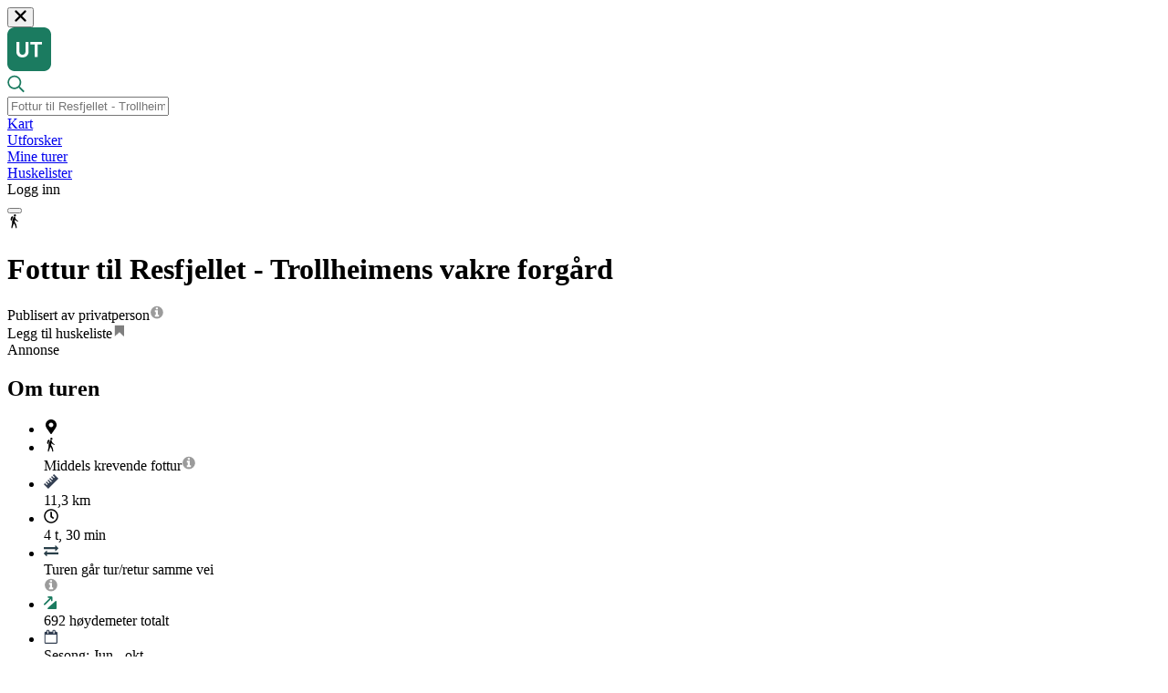

--- FILE ---
content_type: text/html; charset=utf-8
request_url: https://ut.no//turforslag/1111834
body_size: 11206
content:
<!DOCTYPE html><html lang="en"><head><meta charSet="utf-8"/><meta name="viewport" content="width=device-width"/><meta name="apple-itunes-app" content="app-id=510575024, app-argument=https://ut.no/turforslag/1111834"/><title>Fottur til Resfjellet - Trollheimens vakre forgård</title><meta property="og:url" content="https://www.ut.no//turforslag/1111834"/><meta property="og:type" content="website"/><meta property="title" content="Fottur til Resfjellet - Trollheimens vakre forgård"/><meta content="Resfjellet ser kanskje ikke spesielt imponerende ut, hverken på kartet eller fra veien opp gjennom Resdalen. Mange blir derfor gledelig overrasket når de oppdager de fine kvalitetene dette fjellet har å by på. Her går vi på tørr og fin sti gjennom et frodig og vakkert høyfjellslandskap, og på godvær"/><meta property="og:title" content="Fottur til Resfjellet - Trollheimens vakre forgård"/><meta property="og:description" content="Resfjellet ser kanskje ikke spesielt imponerende ut, hverken på kartet eller fra veien opp gjennom Resdalen. Mange blir derfor gledelig overrasket når de oppdager de fine kvalitetene dette fjellet har å by på. Her går vi på tørr og fin sti gjennom et frodig og vakkert høyfjellslandskap, og på godvær"/><meta property="og:image" content="https://ut.no/images/graphics/welcome-graphics.png"/><meta name="next-head-count" content="11"/><link rel="preconnect" href="https://cdn.adnuntius.com"/><link rel="preconnect" href="https://www.googletagmanager.com"/><link rel="preconnect" href="https://product-gallery.cloudinary.com"/><link rel="preconnect" href="https://widget.cloudinary.com"/><link rel="preconnect" href="https://unpkg.com"/><link rel="preconnect" href="https://fonts.googleapis.com"/><link rel="preconnect" href="https://fonts.gstatic.com" crossorigin="anonymous"/><link rel="preconnect" href="https://res.cloudinary.com"/><link rel="preload" href="https://fonts.gstatic.com/s/lato/v24/S6uyw4BMUTPHjx4wXiWtFCc.woff2" as="font" type="font/woff2" crossorigin="anonymous"/><link rel="preload" href="https://fonts.gstatic.com/s/lato/v24/S6u9w4BMUTPHh6UVSwiPGQ3q5d0.woff2" as="font" type="font/woff2" crossorigin="anonymous"/><script src="https://cdn.adnuntius.com/adn.js" async=""></script><script>
                (function(w,d,s,l,i){w[l]=w[l]||[];w[l].push({'gtm.start':
                new Date().getTime(),event:'gtm.js'});var f=d.getElementsByTagName(s)[0],
                j=d.createElement(s),dl=l!='dataLayer'?'&l='+l:'';j.async=true;j.src=
                'https://www.googletagmanager.com/gtm.js?id='+i+dl;f.parentNode.insertBefore(j,f);
                })(window,document,'script','dataLayer','GTM-N5539BM');
              </script><script src="https://product-gallery.cloudinary.com/all.js" async=""></script><script src="https://widget.cloudinary.com/v2.0/global/all.js" async=""></script><link href="https://unpkg.com/maplibre-gl@^4.7.1/dist/maplibre-gl.css" rel="stylesheet"/><style>
              @font-face {
                font-family: 'Lato';
                font-style: normal;
                font-weight: 400;
                font-display: swap;
                src: local('Lato Regular'), local('Lato-Regular'), url(https://fonts.gstatic.com/s/lato/v24/S6uyw4BMUTPHjx4wXiWtFCc.woff2) format('woff2');
              }
              @font-face {
                font-family: 'Lato';
                font-style: normal;
                font-weight: 700;
                font-display: swap;
                src: local('Lato Bold'), local('Lato-Bold'), url(https://fonts.gstatic.com/s/lato/v24/S6u9w4BMUTPHh6UVSwiPGQ3q5d0.woff2) format('woff2');
              }
              @font-face {
                font-family: 'Lato';
                font-style: normal;
                font-weight: 900;
                font-display: swap;
                src: local('Lato Black'), local('Lato-Black'), url(https://fonts.gstatic.com/s/lato/v24/S6u9w4BMUTPHh50XSwiPGQ3q5d0.woff2) format('woff2');
              }
            </style><link rel="preconnect" href="https://fonts.gstatic.com" crossorigin /><link rel="preload" href="/_next/static/css/398d3cb8aaa3502d.css" as="style"/><link rel="stylesheet" href="/_next/static/css/398d3cb8aaa3502d.css" data-n-g=""/><link rel="preload" href="/_next/static/css/596e373b0a0d7d33.css" as="style"/><link rel="stylesheet" href="/_next/static/css/596e373b0a0d7d33.css" data-n-p=""/><noscript data-n-css=""></noscript><script defer="" nomodule="" src="/_next/static/chunks/polyfills-42372ed130431b0a.js"></script><script src="/_next/static/chunks/webpack-4e91c0dc3be2106d.js" defer=""></script><script src="/_next/static/chunks/framework-a9012ef1afda7df4.js" defer=""></script><script src="/_next/static/chunks/main-dad91dda69db5b0a.js" defer=""></script><script src="/_next/static/chunks/pages/_app-e6ad3c8501ec9c19.js" defer=""></script><script src="/_next/static/chunks/0b7b90cd-ec64b7a34a1327cc.js" defer=""></script><script src="/_next/static/chunks/3b1baa31-2d5b01c3ad6222ba.js" defer=""></script><script src="/_next/static/chunks/4b358913-4609f65ad6c08842.js" defer=""></script><script src="/_next/static/chunks/1664-dba5c7dcd16b5ea4.js" defer=""></script><script src="/_next/static/chunks/8296-3f37503a333ecac6.js" defer=""></script><script src="/_next/static/chunks/1517-f9ba03a490b64af0.js" defer=""></script><script src="/_next/static/chunks/5675-8d2895eff6ce2054.js" defer=""></script><script src="/_next/static/chunks/6786-d67e4e3f338d05e2.js" defer=""></script><script src="/_next/static/chunks/877-5465cedc43e85010.js" defer=""></script><script src="/_next/static/chunks/6229-1f18b66f6323d165.js" defer=""></script><script src="/_next/static/chunks/5835-c6f20dddbe1bb962.js" defer=""></script><script src="/_next/static/chunks/1509-6b2971a2d19546c6.js" defer=""></script><script src="/_next/static/chunks/1617-f2ad0af7fa55ef04.js" defer=""></script><script src="/_next/static/chunks/6287-cbc1268ab677c7f3.js" defer=""></script><script src="/_next/static/chunks/4897-2a945d1a738c01e8.js" defer=""></script><script src="/_next/static/chunks/2118-4487387ffa531a17.js" defer=""></script><script src="/_next/static/chunks/1841-4e3ba51cb7ce6cd4.js" defer=""></script><script src="/_next/static/chunks/7432-f242abe77cdde71d.js" defer=""></script><script src="/_next/static/chunks/5394-38395712652fd94f.js" defer=""></script><script src="/_next/static/chunks/4744-00be133b2990a1a7.js" defer=""></script><script src="/_next/static/chunks/6706-ace2e3551e5f99c6.js" defer=""></script><script src="/_next/static/chunks/pages/turforslag/%5B...slug%5D-e8ae3d5f683280eb.js" defer=""></script><script src="/_next/static/build-2026-01-07T13%3A54%3A38.789Z/_buildManifest.js" defer=""></script><script src="/_next/static/build-2026-01-07T13%3A54%3A38.789Z/_ssgManifest.js" defer=""></script><style data-href="https://fonts.googleapis.com/css?family=Lato:400,400i,700,700i,900">@font-face{font-family:'Lato';font-style:italic;font-weight:400;src:url(https://fonts.gstatic.com/l/font?kit=S6u8w4BMUTPHjxsAXC-s&skey=51512958f8cff7a8&v=v25) format('woff')}@font-face{font-family:'Lato';font-style:italic;font-weight:700;src:url(https://fonts.gstatic.com/l/font?kit=S6u_w4BMUTPHjxsI5wq_Gwfr&skey=5334e9c0b67702e2&v=v25) format('woff')}@font-face{font-family:'Lato';font-style:normal;font-weight:400;src:url(https://fonts.gstatic.com/l/font?kit=S6uyw4BMUTPHjx4wWA&skey=2d58b92a99e1c086&v=v25) format('woff')}@font-face{font-family:'Lato';font-style:normal;font-weight:700;src:url(https://fonts.gstatic.com/l/font?kit=S6u9w4BMUTPHh6UVSwiPHw&skey=3480a19627739c0d&v=v25) format('woff')}@font-face{font-family:'Lato';font-style:normal;font-weight:900;src:url(https://fonts.gstatic.com/l/font?kit=S6u9w4BMUTPHh50XSwiPHw&skey=d01acf708cb3b73b&v=v25) format('woff')}@font-face{font-family:'Lato';font-style:italic;font-weight:400;src:url(https://fonts.gstatic.com/s/lato/v25/S6u8w4BMUTPHjxsAUi-qNiXg7eU0.woff2) format('woff2');unicode-range:U+0100-02BA,U+02BD-02C5,U+02C7-02CC,U+02CE-02D7,U+02DD-02FF,U+0304,U+0308,U+0329,U+1D00-1DBF,U+1E00-1E9F,U+1EF2-1EFF,U+2020,U+20A0-20AB,U+20AD-20C0,U+2113,U+2C60-2C7F,U+A720-A7FF}@font-face{font-family:'Lato';font-style:italic;font-weight:400;src:url(https://fonts.gstatic.com/s/lato/v25/S6u8w4BMUTPHjxsAXC-qNiXg7Q.woff2) format('woff2');unicode-range:U+0000-00FF,U+0131,U+0152-0153,U+02BB-02BC,U+02C6,U+02DA,U+02DC,U+0304,U+0308,U+0329,U+2000-206F,U+20AC,U+2122,U+2191,U+2193,U+2212,U+2215,U+FEFF,U+FFFD}@font-face{font-family:'Lato';font-style:italic;font-weight:700;src:url(https://fonts.gstatic.com/s/lato/v25/S6u_w4BMUTPHjxsI5wq_FQftx9897sxZ.woff2) format('woff2');unicode-range:U+0100-02BA,U+02BD-02C5,U+02C7-02CC,U+02CE-02D7,U+02DD-02FF,U+0304,U+0308,U+0329,U+1D00-1DBF,U+1E00-1E9F,U+1EF2-1EFF,U+2020,U+20A0-20AB,U+20AD-20C0,U+2113,U+2C60-2C7F,U+A720-A7FF}@font-face{font-family:'Lato';font-style:italic;font-weight:700;src:url(https://fonts.gstatic.com/s/lato/v25/S6u_w4BMUTPHjxsI5wq_Gwftx9897g.woff2) format('woff2');unicode-range:U+0000-00FF,U+0131,U+0152-0153,U+02BB-02BC,U+02C6,U+02DA,U+02DC,U+0304,U+0308,U+0329,U+2000-206F,U+20AC,U+2122,U+2191,U+2193,U+2212,U+2215,U+FEFF,U+FFFD}@font-face{font-family:'Lato';font-style:normal;font-weight:400;src:url(https://fonts.gstatic.com/s/lato/v25/S6uyw4BMUTPHjxAwXiWtFCfQ7A.woff2) format('woff2');unicode-range:U+0100-02BA,U+02BD-02C5,U+02C7-02CC,U+02CE-02D7,U+02DD-02FF,U+0304,U+0308,U+0329,U+1D00-1DBF,U+1E00-1E9F,U+1EF2-1EFF,U+2020,U+20A0-20AB,U+20AD-20C0,U+2113,U+2C60-2C7F,U+A720-A7FF}@font-face{font-family:'Lato';font-style:normal;font-weight:400;src:url(https://fonts.gstatic.com/s/lato/v25/S6uyw4BMUTPHjx4wXiWtFCc.woff2) format('woff2');unicode-range:U+0000-00FF,U+0131,U+0152-0153,U+02BB-02BC,U+02C6,U+02DA,U+02DC,U+0304,U+0308,U+0329,U+2000-206F,U+20AC,U+2122,U+2191,U+2193,U+2212,U+2215,U+FEFF,U+FFFD}@font-face{font-family:'Lato';font-style:normal;font-weight:700;src:url(https://fonts.gstatic.com/s/lato/v25/S6u9w4BMUTPHh6UVSwaPGQ3q5d0N7w.woff2) format('woff2');unicode-range:U+0100-02BA,U+02BD-02C5,U+02C7-02CC,U+02CE-02D7,U+02DD-02FF,U+0304,U+0308,U+0329,U+1D00-1DBF,U+1E00-1E9F,U+1EF2-1EFF,U+2020,U+20A0-20AB,U+20AD-20C0,U+2113,U+2C60-2C7F,U+A720-A7FF}@font-face{font-family:'Lato';font-style:normal;font-weight:700;src:url(https://fonts.gstatic.com/s/lato/v25/S6u9w4BMUTPHh6UVSwiPGQ3q5d0.woff2) format('woff2');unicode-range:U+0000-00FF,U+0131,U+0152-0153,U+02BB-02BC,U+02C6,U+02DA,U+02DC,U+0304,U+0308,U+0329,U+2000-206F,U+20AC,U+2122,U+2191,U+2193,U+2212,U+2215,U+FEFF,U+FFFD}@font-face{font-family:'Lato';font-style:normal;font-weight:900;src:url(https://fonts.gstatic.com/s/lato/v25/S6u9w4BMUTPHh50XSwaPGQ3q5d0N7w.woff2) format('woff2');unicode-range:U+0100-02BA,U+02BD-02C5,U+02C7-02CC,U+02CE-02D7,U+02DD-02FF,U+0304,U+0308,U+0329,U+1D00-1DBF,U+1E00-1E9F,U+1EF2-1EFF,U+2020,U+20A0-20AB,U+20AD-20C0,U+2113,U+2C60-2C7F,U+A720-A7FF}@font-face{font-family:'Lato';font-style:normal;font-weight:900;src:url(https://fonts.gstatic.com/s/lato/v25/S6u9w4BMUTPHh50XSwiPGQ3q5d0.woff2) format('woff2');unicode-range:U+0000-00FF,U+0131,U+0152-0153,U+02BB-02BC,U+02C6,U+02DA,U+02DC,U+0304,U+0308,U+0329,U+2000-206F,U+20AC,U+2122,U+2191,U+2193,U+2212,U+2215,U+FEFF,U+FFFD}</style></head><body><div id="__next"><div class="page PageChrome"><header class="Header false false undefined
      undefined
      undefined
      undefined
      undefined
      "><div class="headroom-wrapper"><div style="position:relative;top:0;left:0;right:0;z-index:1;-webkit-transform:translate3D(0, 0, 0);-ms-transform:translate3D(0, 0, 0);transform:translate3D(0, 0, 0)" class="headroom headroom--unfixed"><nav class="Container-max-width"><div class="close"><button type="button" class="Button Button-plain Button-medium"><svg focusable="false" aria-hidden="true" viewBox="-1 -1 34 34" width="1em" height="1em"><path d="M31.12 26.88L20.24 16 31.12 5.12a2.991 2.991 0 0 0 0-4.24 2.991 2.991 0 0 0-4.24 0L16 11.76 5.12.88a2.991 2.991 0 0 0-4.24 0 2.991 2.991 0 0 0 0 4.24L11.76 16 .88 26.88a2.991 2.991 0 0 0 0 4.24 2.991 2.991 0 0 0 4.24 0L16 20.24l10.88 10.88a2.991 2.991 0 0 0 4.24 0 3.007 3.007 0 0 0 0-4.24z" fill="currentColor" fill-rule="nonzero"></path></svg></button></div><div class="logo"><a href="/"><svg focusable="false" aria-hidden="true" width="48" height="48" viewBox="0 0 48 48"><path d="M0 8C0 3.58172 3.58172 0 8 0H40C44.4183 0 48 3.58172 48 8V40C48 44.4183 44.4183 48 40 48H8C3.58172 48 0 44.4183 0 40V8Z" fill="#1B7B60"></path><path d="M13.3101 16H10V26.8547C10 30.5189 12.5867 33 16.6311 33C20.6755 33 23.2512 30.5189 23.2512 26.8547V16H19.9412V26.5216C19.9412 28.6466 18.7465 30.025 16.6311 30.025C14.5157 30.025 13.3101 28.6466 13.3101 26.5216V16Z" fill="#FCFCFC"></path><path d="M33.2541 32.575V18.8601H38V16H25.1982V18.8601H29.944V32.575H33.2541Z" fill="#FCFCFC"></path></svg></a></div><div class="search  "><div class="ac-search default ac-search--open " role="search"><div class="ac-search__content"><div class="ac-search__head "><div class="ac-search__head-item item-icon"><svg focusable="false" aria-hidden="true" width="19" height="20" viewBox="0 0 19 20"><path d="M18.5742 17.6511L14.2114 13.2883C14.1287 13.2056 14.0209 13.1625 13.9059 13.1625H13.4316C14.5636 11.8508 15.25 10.1437 15.25 8.27499C15.25 4.14577 11.9042 0.799988 7.77499 0.799988C3.64577 0.799988 0.299988 4.14577 0.299988 8.27499C0.299988 12.4042 3.64577 15.75 7.77499 15.75C9.64374 15.75 11.3508 15.0636 12.6625 13.9316V14.4059C12.6625 14.5209 12.7092 14.6287 12.7883 14.7114L17.1511 19.0742C17.32 19.2431 17.5931 19.2431 17.762 19.0742L18.5742 18.262C18.7431 18.0931 18.7431 17.82 18.5742 17.6511ZM7.77499 14.025C4.59811 14.025 2.02499 11.4519 2.02499 8.27499C2.02499 5.09811 4.59811 2.52499 7.77499 2.52499C10.9519 2.52499 13.525 5.09811 13.525 8.27499C13.525 11.4519 10.9519 14.025 7.77499 14.025Z" fill="#1B7B60"></path></svg></div><div class="ac-search__head-item"><input placeholder="Fottur til Resfjellet - Trollheimens vakre forgård" id="input-field" class="ac-search__input" autoComplete="off" autoCorrect="off" autoCapitalize="none" spellcheck="false" role="textbox" value=""/></div><div class="ac-search__head-item item-clear"><div class="ac-search__clear"></div></div></div></div></div></div><div class="Header__menu-list"><div class="Header__menu-item"><div><a href="/kart"><span class="">Kart</span></a></div></div><div class="Header__menu-item"><a aria-label="Utforsker" href="/utforsker">Utforsker</a></div><div class="Header__menu-item"><a aria-label="Mine turer" href="/mine-turer">Mine turer</a></div><div class="Header__menu-item"><a aria-label="Huskelister" href="/huskelister">Huskelister</a></div><div class="Header__menu-item"><a type="button" aria-label="Logg inn" class=""><span>Logg inn</span></a></div></div><div class="hide-tablet-up"><button aria-label="navigation menu" type="button" class="Button Header__menu-button false Button-plain Button-medium"><div class="line line1"></div><div class="line line2"></div><div class="line line3"></div></button></div></nav><div class="Header__children-container"></div></div></div></header><div class="PageChromeContent"><div class="Color--background-white"> <div class="object-intro"><div class="object-page-heading Container-max-width Cabin-page__heading"><div class="object-page-heading__flex"><div class="object-page-heading__icons-wrapper"><div class="icon activity-icon icon--grading-moderate"><svg focusable="false" aria-hidden="true" viewBox="0 0 11 20" width="1em" height="1em"><path fill-rule="evenodd" d="M7.462 1.534a1.534 1.534 0 1 1-3.068-.001 1.534 1.534 0 0 1 3.068 0zM3.51 3.184L1.54 8.67S.227 8.435.04 7.498c-.24-1.196.646-3.985 1.5-4.455.938-.516 1.97.14 1.97.14zm6.605 5.9c.585.513-.072 1.201-.538.839 0 0-2.423-1.39-2.565-1.488l-.967-.99c-.153.822-.451 2.408-.483 2.562-.036.164 2.019 3.553 2.154 3.977.285.894.663 3.613.764 4.205.21 1.243-1.078 1.384-1.39.385-.01-.037-.768-3.251-.825-3.327-.057-.077-1.852-2.82-1.864-2.779-.969 3.154-1.875 5.807-1.993 6.19-.282.915-1.618.562-1.43-.281.02-.093.53-2.94.774-3.916.105-.422.48-3.343.468-3.504-.07-.95-.126-1.558-.035-1.9.079-.294 1.631-5.054 1.953-5.543.368-.558 1.384-.13 1.67.022 0 0 .727.257.703 1.67l-.002.014 1.197 2.013 2.409 1.85z"></path></svg></div></div><div class="titles"><h1>Fottur til Resfjellet - Trollheimens vakre forgård<!-- --> </h1><div class="subtitle"><div>Publisert av privatperson<a href="https://hjelp.ut.no/hc/no/articles/360021308259" rel="noopener noreferrer" target="_blank" class="zen-link " aria-label="Link til hjelpeartikkel"><svg focusable="false" aria-hidden="true" viewBox="0 0 15 14" width="1em" height="1em" class="icon-green"><path fill="#9B9B9B" fill-rule="evenodd" d="M9.571 10.66V9.322a.264.264 0 0 0-.267-.267H8.5V4.768a.264.264 0 0 0-.268-.268H5.554a.264.264 0 0 0-.268.268v1.34c0 .15.117.267.268.267h.803v2.679h-.803a.264.264 0 0 0-.268.267v1.34c0 .15.117.268.268.268h3.75c.15 0 .267-.118.267-.268zM8.5 3.16V1.822a.264.264 0 0 0-.268-.267H6.625a.264.264 0 0 0-.268.267v1.34c0 .15.117.268.268.268h1.607c.15 0 .268-.118.268-.268zm5.357 3.483A6.43 6.43 0 0 1 7.43 13.07 6.43 6.43 0 0 1 1 6.643 6.43 6.43 0 0 1 7.429.214a6.43 6.43 0 0 1 6.428 6.429z"></path></svg></a></div></div></div></div><div class="object-page-heading__children"></div></div></div><div class="Trip-page Container-max-width"><div class=" Block--minus-margin Flex-justify--space-between Flex-row"><div class="page-action tripActions"><div class="Cabin-page__actions"><div class="addToBookmark undefined untoggled undefined  addToBookmark--btn-style" title="Legg til i liste"><div tabindex="0" type="button"><span>Legg til huskeliste<svg focusable="false" aria-hidden="true" viewBox="0 0 19 23" width="1em" height="1em"><g fill="none" fill-rule="evenodd"><path fill="#000" fill-opacity="0.5" d="M1.31 1.835v19.232l8.298-6.437 7.686 7.087L18.31 1.835z"></path><path fill="#FFF" d="M16.714 2.429H1.857v18.02l6.137-5.891 1.292-1.233 1.291 1.233 6.137 5.89V2.429zM16.888.57c.218 0 .436.044.639.131a1.607 1.607 0 0 1 1.044 1.494v18.702c0 .653-.406 1.248-1.044 1.495-.203.087-.421.116-.639.116-.45 0-.87-.16-1.204-.464l-6.398-6.152-6.399 6.152a1.778 1.778 0 0 1-1.204.478c-.218 0-.435-.043-.638-.13A1.607 1.607 0 0 1 0 20.898V2.196C0 1.544.406.95 1.045.702c.203-.087.42-.13.638-.13h15.205z"></path></g></svg></span></div></div></div></div></div><div></div><div class="advertisementBlock Block--very-large"><div><div class="ad noprint"><div class="title"><span>Annonse</span></div><div class="center-content"><div id="adn-null" style="height:0" class="ad-container"></div></div></div></div></div><div class="Flex-justify--space-between Block-bg--white Block-pos--relative Flex-row--xl Flex-column--md Flex-gap--lg"><section class="Container-text"><h2 id="menu-section-about">Om turen</h2><div class="Block"><ul class="info-list info-list--cabin"><li><div class="value"><div class="tag"><svg focusable="false" aria-hidden="true" viewBox="0 0 384 512" width="1em" height="1em"><path d="M172.268 501.67C26.97 291.031 0 269.413 0 192 0 85.961 85.961 0 192 0s192 85.961 192 192c0 77.413-26.97 99.031-172.268 309.67-9.535 13.774-29.93 13.773-39.464 0zM192 272c44.183 0 80-35.817 80-80s-35.817-80-80-80-80 35.817-80 80 35.817 80 80 80z"></path></svg><div class="tag-body"></div></div></div></li><li><div class="value"><div class="label-icon undefined Middels"><svg focusable="false" aria-hidden="true" viewBox="0 0 11 20" width="1em" height="1em"><path fill-rule="evenodd" d="M7.462 1.534a1.534 1.534 0 1 1-3.068-.001 1.534 1.534 0 0 1 3.068 0zM3.51 3.184L1.54 8.67S.227 8.435.04 7.498c-.24-1.196.646-3.985 1.5-4.455.938-.516 1.97.14 1.97.14zm6.605 5.9c.585.513-.072 1.201-.538.839 0 0-2.423-1.39-2.565-1.488l-.967-.99c-.153.822-.451 2.408-.483 2.562-.036.164 2.019 3.553 2.154 3.977.285.894.663 3.613.764 4.205.21 1.243-1.078 1.384-1.39.385-.01-.037-.768-3.251-.825-3.327-.057-.077-1.852-2.82-1.864-2.779-.969 3.154-1.875 5.807-1.993 6.19-.282.915-1.618.562-1.43-.281.02-.093.53-2.94.774-3.916.105-.422.48-3.343.468-3.504-.07-.95-.126-1.558-.035-1.9.079-.294 1.631-5.054 1.953-5.543.368-.558 1.384-.13 1.67.022 0 0 .727.257.703 1.67l-.002.014 1.197 2.013 2.409 1.85z"></path></svg></div><div class="label">Middels krevende<!-- --> <!-- -->fottur<a href="https://hjelp.ut.no/hc/no/articles/360012690380" rel="noopener noreferrer" target="_blank" class="zen-link info-list__support-link" aria-label="Link til hjelpeartikkel"><svg focusable="false" aria-hidden="true" viewBox="0 0 15 14" width="1em" height="1em" class="icon-green"><path fill="#9B9B9B" fill-rule="evenodd" d="M9.571 10.66V9.322a.264.264 0 0 0-.267-.267H8.5V4.768a.264.264 0 0 0-.268-.268H5.554a.264.264 0 0 0-.268.268v1.34c0 .15.117.267.268.267h.803v2.679h-.803a.264.264 0 0 0-.268.267v1.34c0 .15.117.268.268.268h3.75c.15 0 .267-.118.267-.268zM8.5 3.16V1.822a.264.264 0 0 0-.268-.267H6.625a.264.264 0 0 0-.268.267v1.34c0 .15.117.268.268.268h1.607c.15 0 .268-.118.268-.268zm5.357 3.483A6.43 6.43 0 0 1 7.43 13.07 6.43 6.43 0 0 1 1 6.643 6.43 6.43 0 0 1 7.429.214a6.43 6.43 0 0 1 6.428 6.429z"></path></svg></a></div></div></li><li><div class="value"><div class="info-list__content"><div class="tag"><svg focusable="false" aria-hidden="true" viewBox="0 0 16 16" width="1em" height="1em"><path fill="#333F52" fill-rule="evenodd" d="M15.971 4.831l-11.14 11.14L0 11.14l1.212-1.212 2.175 2.175.963-.963-2.175-2.175.979-.98 2.175 2.175.963-.963-2.175-2.175.963-.962 2.905 2.905.963-.963-2.905-2.905.979-.98 2.175 2.175.963-.963-2.175-2.175.98-.979L11.14 4.35l.963-.963-2.175-2.175L11.14 0z"></path></svg><div class="tag-body">11,3 km</div></div></div></div></li><li><div class="value"><div class="info-list__content"><div class="tag"><svg focusable="false" aria-hidden="true" viewBox="0 0 512 512" width="1em" height="1em"><path d="M256 8C119 8 8 119 8 256s111 248 248 248 248-111 248-248S393 8 256 8zm0 448c-110.5 0-200-89.5-200-200S145.5 56 256 56s200 89.5 200 200-89.5 200-200 200zm61.8-104.4l-84.9-61.7c-3.1-2.3-4.9-5.9-4.9-9.7V116c0-6.6 5.4-12 12-12h32c6.6 0 12 5.4 12 12v141.7l66.8 48.6c5.4 3.9 6.5 11.4 2.6 16.8L334.6 349c-3.9 5.3-11.4 6.5-16.8 2.6z"></path></svg><div class="tag-body">4 t, 30 min</div></div></div></div></li><li><div class="value"><div class="info-list__content"><div class="tag"><svg focusable="false" aria-hidden="true" viewBox="0 0 17 13" width="1em" height="1em"><path fill="#293F49" fill-rule="evenodd" d="M17 8.66v1.822a.312.312 0 0 1-.304.304H3.643v1.821a.306.306 0 0 1-.304.304.35.35 0 0 1-.227-.095L.085 9.78A.294.294 0 0 1 0 9.571a.3.3 0 0 1 .085-.218l3.036-3.035a.317.317 0 0 1 .218-.086c.162 0 .304.133.304.304v1.821h13.053c.162 0 .304.133.304.304zm0-5.16a.317.317 0 0 1-.085.218l-3.036 3.036a.317.317 0 0 1-.218.085.312.312 0 0 1-.304-.303V4.714H.304A.312.312 0 0 1 0 4.411V2.589c0-.161.142-.303.304-.303h13.053V.464a.3.3 0 0 1 .304-.303.35.35 0 0 1 .227.095l3.027 3.026A.317.317 0 0 1 17 3.5z"></path></svg><div class="tag-body">Turen går tur/retur samme vei</div></div></div><a href="https://hjelp.ut.no/hc/no/articles/360012781179-Lengde-og-varighet-p%C3%A5-turforslag-og-ruter" rel="noopener noreferrer" target="_blank" class="zen-link info-list__support-link info-list__support-link--top" aria-label="Link til hjelpeartikkel"><svg focusable="false" aria-hidden="true" viewBox="0 0 15 14" width="1em" height="1em" class="icon-green"><path fill="#9B9B9B" fill-rule="evenodd" d="M9.571 10.66V9.322a.264.264 0 0 0-.267-.267H8.5V4.768a.264.264 0 0 0-.268-.268H5.554a.264.264 0 0 0-.268.268v1.34c0 .15.117.267.268.267h.803v2.679h-.803a.264.264 0 0 0-.268.267v1.34c0 .15.117.268.268.268h3.75c.15 0 .267-.118.267-.268zM8.5 3.16V1.822a.264.264 0 0 0-.268-.267H6.625a.264.264 0 0 0-.268.267v1.34c0 .15.117.268.268.268h1.607c.15 0 .268-.118.268-.268zm5.357 3.483A6.43 6.43 0 0 1 7.43 13.07 6.43 6.43 0 0 1 1 6.643 6.43 6.43 0 0 1 7.429.214a6.43 6.43 0 0 1 6.428 6.429z"></path></svg></a></div></li><li><div class="value"><div class="info-list__content"><div class="poi-list-item"><svg focusable="false" aria-hidden="true" width="14" height="14" viewBox="0 0 14 14" class="height-icon"><path d="M12.8577 5.17159L4.2448 12.7534C3.75287 13.1803 4.05303 14 4.69504 14H13.3079C13.6914 14 13.9999 13.6841 13.9999 13.2913V5.70949C14.0083 5.10329 13.3079 4.77884 12.8577 5.17159Z" fill="#1B7B60"></path><path d="M7.88365 4.56857C7.88365 5.03943 8.26542 5.40848 8.72355 5.40848C9.18168 5.40848 9.56346 5.0267 9.56346 4.56857V1.39984C9.56346 0.623566 8.93989 0 8.16362 0H5.00761C4.53676 0 4.16771 0.381775 4.16771 0.839905C4.16771 1.29803 4.54948 1.67981 5.00761 1.67981H6.68742L0.248154 8.1318C-0.0827179 8.46268 -0.0827179 8.99716 0.248154 9.32803C0.413589 9.49347 0.629928 9.56982 0.846267 9.56982C1.06261 9.56982 1.27895 9.49347 1.44438 9.32803L7.88365 2.88876V4.56857Z" fill="#1B7B60"></path></svg><div class="value">692<!-- --> høydemeter totalt</div></div></div></div></li><li><div class="value"><div class="tag"><svg focusable="false" aria-hidden="true" viewBox="0 0 19 21" width="1em" height="1em"><path fill="#333F52" fill-rule="evenodd" d="M1.429 19.429h15.714V8H1.429v11.429zM5.714 5.857V2.643c0-.201-.156-.357-.357-.357h-.714c-.201 0-.357.156-.357.357v3.214c0 .201.156.357.357.357h.714c.201 0 .357-.156.357-.357zm8.572 0V2.643c0-.201-.157-.357-.357-.357h-.715c-.2 0-.357.156-.357.357v3.214c0 .201.156.357.357.357h.715c.2 0 .357-.156.357-.357zm4.285-.714v14.286c0 .78-.647 1.428-1.428 1.428H1.429A1.439 1.439 0 0 1 0 19.43V5.143c0-.781.647-1.429 1.429-1.429h1.428V2.643c0-.982.804-1.786 1.786-1.786h.714c.982 0 1.786.804 1.786 1.786v1.071h4.286V2.643c0-.982.803-1.786 1.785-1.786h.715c.982 0 1.785.804 1.785 1.786v1.071h1.429c.781 0 1.428.648 1.428 1.429z"></path></svg><div class="tag-body">Sesong: Jun - okt</div></div></div></li></ul></div><div class="description-container"><div class="description"><p>Resfjellet ser kanskje ikke spesielt imponerende ut, hverken på kartet eller fra veien opp gjennom Resdalen. Mange blir derfor gledelig overrasket når de oppdager de fine kvalitetene dette fjellet har å by på. Her går vi på tørr og fin sti gjennom et frodig og vakkert høyfjellslandskap, og på godværsdager krones turen med et fantastisk rundskue fra toppen. Ikke minst er utsikten til fjellene i Trollheimen makeløs.<br /><br />Resfjellet (1165 moh.) ligger på grensa mellom Orkland og Rindal kommuner. Som en slags forpost lengst nordøst i Trollheimen er fjellet et yndet turmål både for lokalbefolkningen og for hyttefolk i området. Toppen kan bestiges fra flere kanter, til fots om sommeren og på ski om vinteren.<br /><br />Sommerturen til Resfjellets topp starter nedenfor den idylliske setergrenda Vålåskaret. Dette er Norges første fredede setergrend (1967). Fra parkeringsplassen går vi etter veien mot setergrenda et lite stykke (husk å lukke grinda etter deg) før vi tar av fra grusveien og følger merket sti videre oppover på høyre side av bekken. Stien er litt usammenhengende og sparsomt merket over innjorda, men noen blå merker her og der leder oss opp mellom de øverste seterhusene.<br /><br />Herfra er det tydelig rødmerket sti østover gjennom bjørkeskogen på nordsida av Mjukin. Vi kommer raskt opp i åpent lende og får et flott utsyn tilbake mot Trollheimen. Terrenget er lettgått i starten, men etter hvert blir det en del relativt bratte stigninger avløst av flatere partier i mellom. Stien tar også en del dykk ned i lavere terreng før den igjen fortsetter oppover mot toppen. Man forserer derfor en del flere høydemetre enn det høydeforskjellen mellom start- og topp-punkt skulle tilsi.<br /><br />I klarvær er det fritt utsyn i alle retninger fra toppen av Resfjellet. I nord ser vi Gråkallen, Vassfjellet og andre kjente landemerker. Østover er både Sylan og Forollhogna godt synlig, og i sør kan vi skimte Snøhetta, den snødekte kongen på Dovre. Rindhatten, Trollhetta, Snota og de andre toppene i Trollheimen viser seg frem i all sin prakt, og i vest ser vi Omnfjellet, Ruten og til og med Tusnastabbene langt ute mot havet.<br /><br />Retur samme vei.</p></div></div><div class="seperator seperator--wide"></div><div class="seperator seperator--wide"></div><div class="Block--very-large"><h2 id="menu-section-arrival" class="section-label ">Slik kommer du deg dit</h2><div class="tabs-control " data-rttabs="true"><ul class="tab-list" role="tablist"><li class="react-tabs__tab tab--selected " role="tab" id="tab:R1eod96:0" aria-selected="true" aria-disabled="false" aria-controls="panel:R1eod96:0" tabindex="0" data-rttab="true">Adkomst</li><li class="react-tabs__tab" role="tab" id="tab:R1eod96:1" aria-selected="false" aria-disabled="false" aria-controls="panel:R1eod96:1" data-rttab="true">Stoppesteder</li><li class="react-tabs__tab" role="tab" id="tab:R1eod96:2" aria-selected="false" aria-disabled="false" aria-controls="panel:R1eod96:2" data-rttab="true">Google Maps</li><div class="tab-list__border"></div></ul><div class="react-tabs__tab-panel tab-panel--selected " role="tabpanel" id="panel:R1eod96:0" aria-labelledby="tab:R1eod96:0"><div class="getting-there"><h3>Adkomst med egen bil</h3><div>Fv 700 til Å i Meldal. Ta av mot Rindal og kjør Resdalsveien ca 15 km. Parkering ved infotavla på østsida av veien v/Vålåskarsbekken nedenfor setergrenda Vålåskaret. Kommer du fra Rindal kjører du ca 19 km via Romundstadbygda til Vålåskaret.</div></div></div><div class="react-tabs__tab-panel" role="tabpanel" id="panel:R1eod96:1" aria-labelledby="tab:R1eod96:1"></div><div class="react-tabs__tab-panel" role="tabpanel" id="panel:R1eod96:2" aria-labelledby="tab:R1eod96:2"></div></div></div></section><aside class="Container-aside"><div class="Block"><h2 class="screen-reader-only">Oversiktskart</h2></div><h2 class="screen-reader-only">Høydeprofil</h2><div class=""></div></aside></div></div><div class="Block--large"><div><div class="ad noprint"><div class="title"><span>Annonse</span></div><div class="center-content"><div id="adn-null" style="height:0" class="ad-container"></div></div></div></div></div><div class="Container-max-width Block-padded--bottom--large"><div class="Flex-justify--space-between Flex-row--xl Flex-column--md Flex-gap--lg"><section class="Container-text"><div id="menu-section-warnings" class="Block--very-large"></div></section><aside class="Container-aside"><div class="Util--display-none-md Block--very-large--padded-top-bottom"><div class="info-box-layout"><div class="info-box-shelf"></div><div class="info-box-content Util--sm-text-small"><div class=""><div class="owner"><div class="owner-header"><div class="owner-title"><h2>Publisert av</h2></div></div><div class="owner-footer"><p>Dette turforslaget er publisert av en privatperson.</p><a href="https://hjelp.ut.no/hc/no/articles/360021308259" rel="noopener noreferrer" target="_blank" class="zen-link " aria-label="Link til hjelpeartikkel"><span>Om innholdet på UT.no<svg focusable="false" aria-hidden="true" viewBox="0 0 15 14" width="1em" height="1em" class="icon-green"><path fill="#9B9B9B" fill-rule="evenodd" d="M9.571 10.66V9.322a.264.264 0 0 0-.267-.267H8.5V4.768a.264.264 0 0 0-.268-.268H5.554a.264.264 0 0 0-.268.268v1.34c0 .15.117.267.268.267h.803v2.679h-.803a.264.264 0 0 0-.268.267v1.34c0 .15.117.268.268.268h3.75c.15 0 .267-.118.267-.268zM8.5 3.16V1.822a.264.264 0 0 0-.268-.267H6.625a.264.264 0 0 0-.268.267v1.34c0 .15.117.268.268.268h1.607c.15 0 .268-.118.268-.268zm5.357 3.483A6.43 6.43 0 0 1 7.43 13.07 6.43 6.43 0 0 1 1 6.643 6.43 6.43 0 0 1 7.429.214a6.43 6.43 0 0 1 6.428 6.429z"></path></svg></span></a></div></div></div></div></div></div><div class="info-box-layout"><div class="info-box-shelf"></div><div class="info-box-content Util--sm-text-small"><h2>Lenker</h2><ul></ul></div></div></aside></div></div><div class="Color--background-white Util--display-none-xl "><aside class="Container-aside"><div class="info-box-layout"><div class="info-box-shelf"></div><div class="info-box-content Util--sm-text-small"><div class="Container-text"><div class="owner"><div class="owner-header"><div class="owner-title"><h2>Publisert av</h2></div></div><div class="owner-footer"><p>Dette turforslaget er publisert av en privatperson.</p><a href="https://hjelp.ut.no/hc/no/articles/360021308259" rel="noopener noreferrer" target="_blank" class="zen-link " aria-label="Link til hjelpeartikkel"><span>Om innholdet på UT.no<svg focusable="false" aria-hidden="true" viewBox="0 0 15 14" width="1em" height="1em" class="icon-green"><path fill="#9B9B9B" fill-rule="evenodd" d="M9.571 10.66V9.322a.264.264 0 0 0-.267-.267H8.5V4.768a.264.264 0 0 0-.268-.268H5.554a.264.264 0 0 0-.268.268v1.34c0 .15.117.267.268.267h.803v2.679h-.803a.264.264 0 0 0-.268.267v1.34c0 .15.117.268.268.268h3.75c.15 0 .267-.118.267-.268zM8.5 3.16V1.822a.264.264 0 0 0-.268-.267H6.625a.264.264 0 0 0-.268.267v1.34c0 .15.117.268.268.268h1.607c.15 0 .268-.118.268-.268zm5.357 3.483A6.43 6.43 0 0 1 7.43 13.07 6.43 6.43 0 0 1 1 6.643 6.43 6.43 0 0 1 7.429.214a6.43 6.43 0 0 1 6.428 6.429z"></path></svg></span></a></div></div></div></div></div></aside></div><div class="seperator seperator--wide seperator--invisible"></div><section><div><div class=""><div class="suggested-objects-placeholder"><h2>on the path</h2><div class="lazy-load-placeholder" style="min-height:200px"><div class="lazy-load-placeholder__content"><div class="lazy-load-placeholder__spinner"></div></div></div></div></div></div></section></div><div class="feedback-module"><div class="feedback-module__content"><h3>Feil eller mangler?</h3><p>Vi vil gjerne høre fra deg hvis noe er feil eller du har forslag til forbedringer.</p><a href="https://hjelp.ut.no/hc/no/articles/8739789520018" class="zen-link " aria-label="Link til hjelpeartikkel"><button type="button" class="Button Button-button Button-medium">Gi tilbakemelding</button></a></div></div></div><button class="back-to-top hide" aria-label="Til toppen av siden"><svg focusable="false" aria-hidden="true" viewBox="0 0 384 512" width="1em" height="1em"><path d="M35.5 279.9l148-148.4c4.7-4.7 12.3-4.7 17 0l148 148.4c4.7 4.7 4.7 12.3 0 17l-19.6 19.6c-4.8 4.8-12.5 4.7-17.1-.2L218 219.2V468c0 6.6-5.4 12-12 12h-28c-6.6 0-12-5.4-12-12V219.2l-93.7 97.1c-4.7 4.8-12.4 4.9-17.1.2l-19.6-19.6c-4.8-4.7-4.8-12.3-.1-17zM12 84h360c6.6 0 12-5.4 12-12V44c0-6.6-5.4-12-12-12H12C5.4 32 0 37.4 0 44v28c0 6.6 5.4 12 12 12z"></path></svg></button><div id="zenModalContainer"><div></div></div><div id="modalContainer"><div></div></div><div class="footer undefined"><div class="f-inner"><div class="f-links-ads"><div class="f-links-section"><div class="f-links"><div><h4 class="small">Innhold</h4><a class="Button Button-link Button-medium" href="/utforsker">→ Utforsker</a><a class="Button Button-link Button-medium" href="/mine-turer">→ Mine turer</a><a class="Button Button-link Button-medium" href="/kart">→ Kart</a><a class="Button Button-link Button-medium" href="/turforslag">→ Turforslag</a><a class="Button Button-link Button-medium" href="/hytter">→ Hytter</a><a class="Button Button-link Button-medium" href="/steder">→ Turmål og steder</a><a class="Button Button-link Button-medium" href="/rutebeskrivelser">→ Ruter</a><a class="Button Button-link Button-medium" href="/omrade">→ Turområder</a><a class="Button Button-link Button-medium" href="/sjekkut">→ SjekkUT</a></div><div><h4 class="small">Om UT.no</h4><a href="https://hjelp.ut.no/hc/no/articles/360002963560-Hvem-står-bak-UT-no-" class="zen-link " aria-label="Link til hjelpeartikkel">→ Om UT.no</a><a href="https://hjelp.ut.no/hc/no/articles/360002787960-Kontakt-UT-no" class="zen-link " aria-label="Link til hjelpeartikkel">→ Kontakt oss</a><a class="Button Button-link Button-medium" href="/bidragsytere">→ Bidragsytere</a><a href="https://hjelp.ut.no/hc/no/articles/360002787820-Annonsere-p%C3%A5-UT-no-" class="zen-link " aria-label="Link til hjelpeartikkel">→ Annonsere?</a><a href="https://hjelp.ut.no/hc/no/articles/360002784539-Bli-innholdspartner-p%C3%A5-UT-no" class="zen-link " aria-label="Link til hjelpeartikkel">→ Bli innholdspartner?</a><a href="https://hjelp.ut.no/hc/no/articles/360002787940-Personvernerkl%C3%A6ring-for-UT-no" class="zen-link " aria-label="Link til hjelpeartikkel">→ Personvern</a><a href="https://hjelp.ut.no/hc/no/articles/360002787660-Om-informasjonskapsler-cookies-p%C3%A5-UT-no" class="zen-link " aria-label="Link til hjelpeartikkel">→ Informasjonskapsler</a><a href="https://hjelp.ut.no/" class="Button Button-link Button-medium">→ Hjelp</a></div></div><div class="f-kolofon"><h4>Kolofon</h4><p class="f-about">UT.no er en tjeneste fra Den Norske Turistforening, i samarbeid med<!-- --> <a target="_blank" rel="noopener" href="https://www.statskog.no/" class="Button Button-link Button-medium">Statskog</a>,<!-- --> <a target="_blank" rel="noopener" href="https://www.friluftsrad.no/" class="Button Button-link Button-medium">Friluftsrådenes Landsforbund</a>,<!-- --> <a target="_blank" rel="noopener" href="https://www.miljodirektoratet.no/" class="Button Button-link Button-medium">Miljødirektoratet</a> <!-- -->og<!-- --> <a href="https://www.kartverket.no/" class="Button Button-link Button-medium">Kartverket</a>.<br/>Med støtte fra<!-- --> <a target="_blank" rel="noopener" href="https://www.sparebankstiftelsen.no/" class="Button Button-link Button-medium">Sparebankstiftelsen DNB</a>.</p><p class="f-support"><a class="Button Button-link Button-medium" href="/bidragsytere">Takk til alle som bidrar</a> <!-- -->med turforslag, hytter, steder og annet innhold på UT.no!</p></div></div><div class="f-intro"><h3>Finn din tur blant tusenvis av turforslag og hytter i hele Norge</h3><div class="f-ads"><div class="advertisement"><div class="advertisement__image"><img src="/assets/front-page-images/resized_20190812Vega_FotoMariusDalseg_53_bt1pqw.jpg" alt="Fellesturer, kurs og aktiviteter" style="object-fit:cover;height:100%;width:100%" loading="lazy"/></div><h4 class="title">Fellesturer, kurs og aktiviteter</h4><p class="advertisement__description">Er du en fersking? Eller har du lyst til å dra på tur med andre? DNT arrangerer fellesturer, kurs og aktiviteter over hele landet!</p><a target="_blank" rel="noopener" href="https://www.dnt.no/fellesturer/" class="Button Button-primary Button-medium">Se oversikt</a></div><div class="advertisement"><div class="advertisement__image"><img src="/assets/front-page-images/resized_20190414_Sabotorruta_ung_FotoMariusDalseg_22_kcqdp7.jpg" alt="Nytt turutstyr eller kart?" style="object-fit:cover;height:100%;width:100%" loading="lazy"/></div><h4 class="title">Nytt turutstyr eller kart?</h4><p class="advertisement__description">Trenger du turutstyr eller kart til turen? DNTs nettbutikk har godt utvalg av turkart for hele landet, samt turutstyr til medlemspriser.</p><a target="_blank" rel="noopener" href="https://www.dntbutikken.no/" class="Button Button-primary Button-medium">Se dntbutikken.no</a></div></div></div></div><div class="f-bottom-line"><p class="f-cp">Opphavsrett, der ikke annet er angitt, Den Norske Turistforening © 2024</p><p class="f-version small">Versjon: <em>a6256ef</em></p></div></div></div></div></div><script id="__NEXT_DATA__" type="application/json">{"props":{"pageProps":{"tripData":{"id":1111834,"name":"Fottur til Resfjellet - Trollheimens vakre forgård","description":"\u003cp\u003eResfjellet ser kanskje ikke spesielt imponerende ut, hverken på kartet eller fra veien opp gjennom Resdalen. Mange blir derfor gledelig overrasket når de oppdager de fine kvalitetene dette fjellet har å by på. Her går vi på tørr og fin sti gjennom et frodig og vakkert høyfjellslandskap, og på godværsdager krones turen med et fantastisk rundskue fra toppen. Ikke minst er utsikten til fjellene i Trollheimen makeløs.\u003cbr /\u003e\u003cbr /\u003eResfjellet (1165 moh.) ligger på grensa mellom Orkland og Rindal kommuner. Som en slags forpost lengst nordøst i Trollheimen er fjellet et yndet turmål både for lokalbefolkningen og for hyttefolk i området. Toppen kan bestiges fra flere kanter, til fots om sommeren og på ski om vinteren.\u003cbr /\u003e\u003cbr /\u003eSommerturen til Resfjellets topp starter nedenfor den idylliske setergrenda Vålåskaret. Dette er Norges første fredede setergrend (1967). Fra parkeringsplassen går vi etter veien mot setergrenda et lite stykke (husk å lukke grinda etter deg) før vi tar av fra grusveien og følger merket sti videre oppover på høyre side av bekken. Stien er litt usammenhengende og sparsomt merket over innjorda, men noen blå merker her og der leder oss opp mellom de øverste seterhusene.\u003cbr /\u003e\u003cbr /\u003eHerfra er det tydelig rødmerket sti østover gjennom bjørkeskogen på nordsida av Mjukin. Vi kommer raskt opp i åpent lende og får et flott utsyn tilbake mot Trollheimen. Terrenget er lettgått i starten, men etter hvert blir det en del relativt bratte stigninger avløst av flatere partier i mellom. Stien tar også en del dykk ned i lavere terreng før den igjen fortsetter oppover mot toppen. Man forserer derfor en del flere høydemetre enn det høydeforskjellen mellom start- og topp-punkt skulle tilsi.\u003cbr /\u003e\u003cbr /\u003eI klarvær er det fritt utsyn i alle retninger fra toppen av Resfjellet. I nord ser vi Gråkallen, Vassfjellet og andre kjente landemerker. Østover er både Sylan og Forollhogna godt synlig, og i sør kan vi skimte Snøhetta, den snødekte kongen på Dovre. Rindhatten, Trollhetta, Snota og de andre toppene i Trollheimen viser seg frem i all sin prakt, og i vest ser vi Omnfjellet, Ruten og til og med Tusnastabbene langt ute mot havet.\u003cbr /\u003e\u003cbr /\u003eRetur samme vei.\u003c/p\u003e","status":"PUBLIC","isPublishBlocked":false,"canBePublished":true,"primaryActivityType":"HIKING","activityTypes":[{"id":23,"name":"hiking","displayName":"Fottur","isPrimary":true},{"id":5,"name":"summit","displayName":"Topptur","isPrimary":false}],"suitableFor":[],"createdAt":"2016-08-29T10:33:42.705Z","updatedAt":"2025-03-07T06:47:03.886Z","createdBy":null,"updatedBy":"196160","provider":"UT","season":[6,7,8,9,10],"grading":"MODERATE","durationDays":0,"durationHours":4,"durationMinutes":30,"kast":null,"distance":11326,"elevationGain":692,"elevationLoss":692,"direction":"ABA","internalNote":null,"accessibilities":[],"transportGeneral":"Fv 700 til Å i Meldal. Ta av mot Rindal og kjør Resdalsveien ca 15 km. Parkering ved infotavla på østsida av veien v/Vålåskarsbekken nedenfor setergrenda Vålåskaret. Kommer du fra Rindal kjører du ca 19 km via Romundstadbygda til Vålåskaret.","transportPublic":null,"videoUrl":null,"accessibilityDescription":null,"links":[],"mediaConnection":[{"sortIndex":0,"media":{"id":3058458,"status":"PUBLIC","uri":"trips/q7bhb8x0llwn7rd0vd2u","type":"cloudinary-image","description":"Utsikt mot Trollhemen fra toppen.","altText":"To personer står nær en steinvarde på et steinete fjellandskap med fjerne fjell under en klarblå himmel.","photographer":"Foto: Asgeir Våg","tags":null,"canBePublished":true,"email":"asgeir@tt.no"}},{"sortIndex":1,"media":{"id":3058459,"status":"PUBLIC","uri":"trips/iejiorovpugz602oigey","type":"cloudinary-image","description":"Turen går i et frodig og vakkert høyfjellsterreng.","altText":"Person som går på en smal sti gjennom grønne åser og steinete terreng under en klar blå himmel.","photographer":"Foto: Asgeir Våg","tags":null,"canBePublished":true,"email":"asgeir@tt.no"}},{"sortIndex":2,"media":{"id":3058460,"status":"PUBLIC","uri":"trips/p7lrvbww4gsq5g6wxomi","type":"cloudinary-image","description":"Mot Trollhetta og Snota","altText":"Person står på en gresskledd høyde og ser på et fjellandskap under en klar blå himmel. En ryggsekk ligger på bakken i nærheten.","photographer":"Foto: Asgeir Våg","tags":null,"canBePublished":true,"email":"asgeir@tt.no"}},{"sortIndex":3,"media":{"id":3058461,"status":"PUBLIC","uri":"trips/e0wrmwr3a4irl8roeker","type":"cloudinary-image","description":"Den fredede setergrenda Vålåskaret.","altText":"Trehytter på en gressbakke under en klar blå himmel, omgitt av noen få trær.","photographer":"Foto: Asgeir Våg","tags":null,"canBePublished":true,"email":"asgeir@tt.no"}}]},"tripId":"1111834"},"__N_SSP":true},"page":"/turforslag/[...slug]","query":{"slug":["1111834"]},"buildId":"build-2026-01-07T13:54:38.789Z","isFallback":false,"isExperimentalCompile":false,"gssp":true,"scriptLoader":[]}</script></body></html>